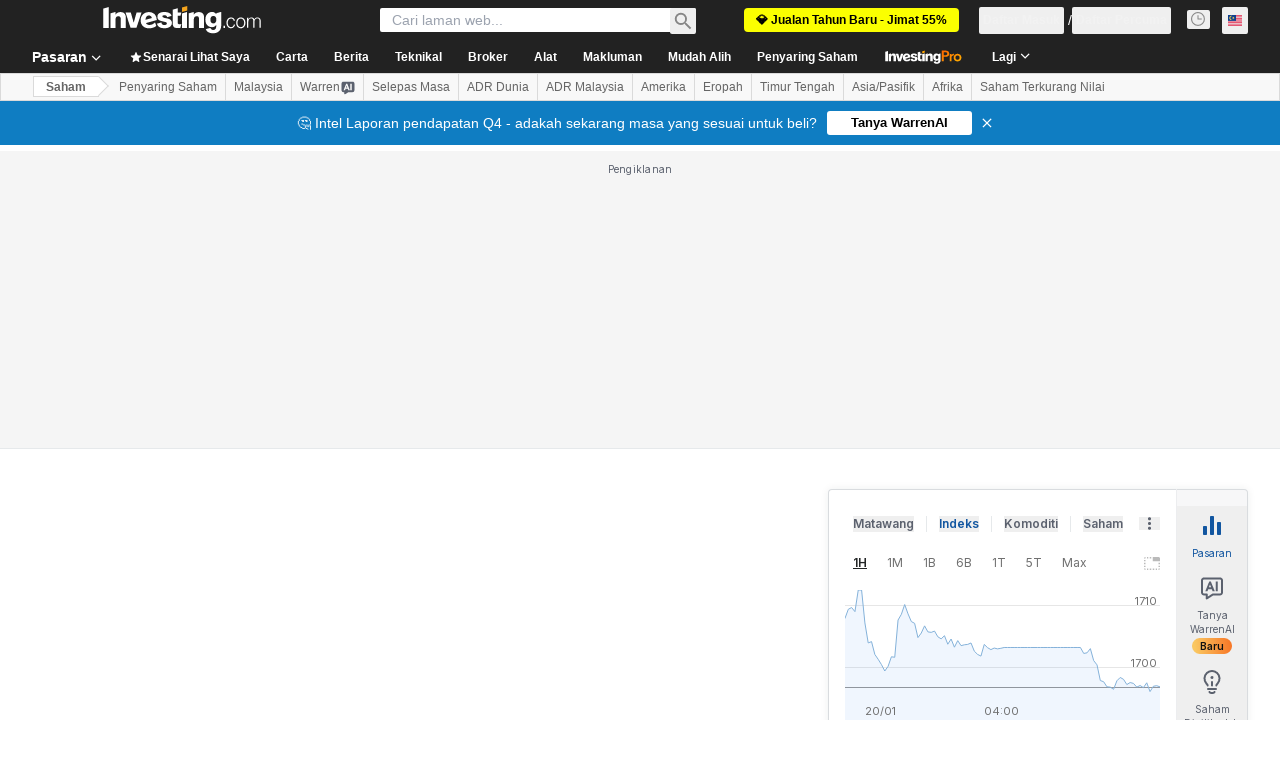

--- FILE ---
content_type: text/html; charset=utf-8
request_url: https://www.google.com/recaptcha/api2/aframe
body_size: 226
content:
<!DOCTYPE HTML><html><head><meta http-equiv="content-type" content="text/html; charset=UTF-8"></head><body><script nonce="3c1NbIRbfMDZjxwASS82Vg">/** Anti-fraud and anti-abuse applications only. See google.com/recaptcha */ try{var clients={'sodar':'https://pagead2.googlesyndication.com/pagead/sodar?'};window.addEventListener("message",function(a){try{if(a.source===window.parent){var b=JSON.parse(a.data);var c=clients[b['id']];if(c){var d=document.createElement('img');d.src=c+b['params']+'&rc='+(localStorage.getItem("rc::a")?sessionStorage.getItem("rc::b"):"");window.document.body.appendChild(d);sessionStorage.setItem("rc::e",parseInt(sessionStorage.getItem("rc::e")||0)+1);localStorage.setItem("rc::h",'1768905344252');}}}catch(b){}});window.parent.postMessage("_grecaptcha_ready", "*");}catch(b){}</script></body></html>